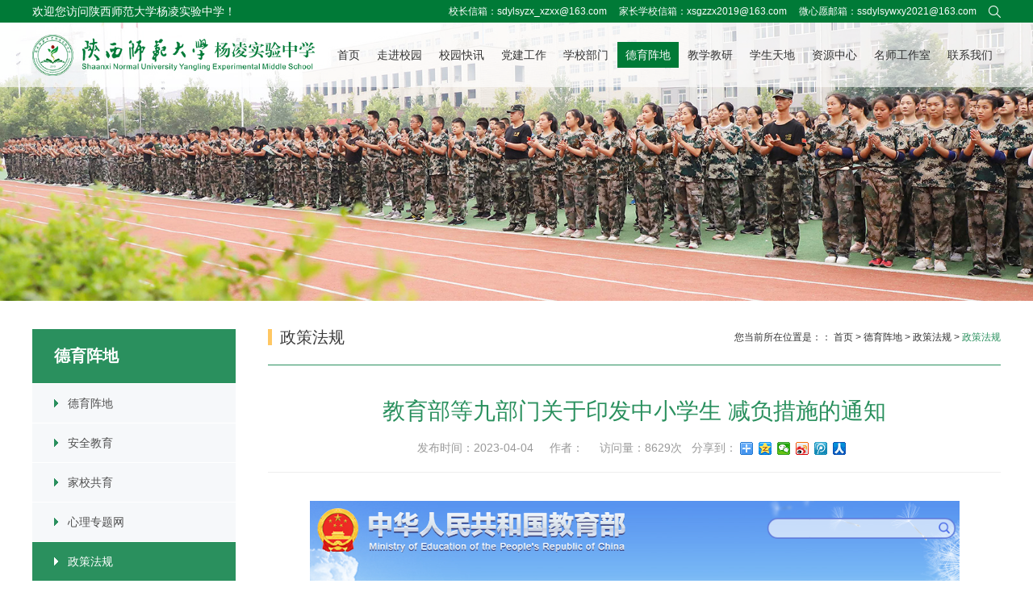

--- FILE ---
content_type: text/html; charset=UTF-8
request_url: http://sxsfdxylsyzx.com/single/1111
body_size: 5801
content:
<!DOCTYPE html>
<html lang="zh">
<head>
<meta charset="utf-8">
<meta http-equiv="X-UA-Compatible" content="IE=edge">
<!-- <meta name="viewport" content="width=device-width, initial-scale=1"> -->
<meta name="keywords" content="陕西师范大学杨凌实验中学">
<meta name="Description" content="陕西师范大学杨凌实验中学">
<meta name="viewport" content="width=device-width, initial-scale=1, maximum-scale=1, user-scalable=no">
  <title>教育部等九部门关于印发中小学生 减负措施的通知-陕西师范大学杨凌实验中学</title>
<link rel="stylesheet" href="/css/flexslider.css">
<link rel="stylesheet" href="/css/owl.carousel.min.css">
<link rel="stylesheet" href="/css/owl.theme.default.min.css">
<link rel="stylesheet" href="/css/bootstrap.css" >
<link rel="stylesheet" href="/css/liMarquee.css" >
<link rel="stylesheet" href="/css/common.css">
<link rel="stylesheet" href="/css/media-1.css">
<!-- HTML5 shim and Respond.js for IE8 support of HTML5 elements and media queries -->
<!-- WARNING: Respond.js doesn't work if you view the page via file:// -->
<!--[if lt IE 9]>	<script src="/js/html5shiv.min.js"></script>	<script src="/js/respond.min.js"></script>	<![endif]-->
  <script src="/js/jquery.min.js"></script>
  <script src="/js/owl.carousel.min.js"></script>
  <script src="/js/jquery.flexslider-min.js"></script>
  <script src="/js/bootstrap.js"></script>
  <script src="/js/jquery.liMarquee.js"></script>
  <script src="/js/lib.js"></script>
  <script src="/js/layer/layer.js"></script>
  </head>
<body class=" ">
<!-- header -->
	<div id="header">
		<div class="header-0">
			<div class="header-2-div">
				<div class="fl">欢迎您访问陕西师范大学杨凌实验中学！</div>
				<div class="daj fr">			
                  
<a data-toggle="modal" data-target="#search-form"><img src="/images/daj.png" alt=""></a>
				</div>
                <div class="xitonga fr">
                  校长信箱：sdylsyzx_xzxx@163.com&nbsp;&nbsp;&nbsp;&nbsp;
                  家长学校信箱：xsgzzx2019@163.com&nbsp;&nbsp;&nbsp;&nbsp;
                  微心愿邮箱：ssdylsywxy2021@163.com
					<!--<a href="#">学生报名系统</a>&nbsp &nbsp|&nbsp &nbsp <a href="#">教师招聘系统</a>-->
				</div>
				<div class="clear"></div>
			</div>
		</div>
		<div class="header-2">
			<div class="header-2-div">
				<div class="logo fl">
				<a href="/" target="_blank"><img src="/storage/settings/April2020/2Bl5gr13AH3veSr8rhZu.png" alt=""></a>
				</div>
				<div class="header-2-nav fr">
					<ul class="list-unstyled">
						
						
							<li  >

						


								<a  href="http://sxsfdxylsyzx.com"   target="_blank" >首页</a>

								<ul class="list-unstyled">

									


								</ul>

							</li>

							
						
							<li  >

						


								<a  href="http://sxsfdxylsyzx.com/about/9"   target="_blank" >走进校园</a>

								<ul class="list-unstyled">

									
										
											<li><a  href="http://sxsfdxylsyzx.com/about/9"   target="_blank">校园简介</a></li>

										
											<li><a  href="http://sxsfdxylsyzx.com/about/11"   target="_blank">领导班子</a></li>

										
											<li><a  href="http://sxsfdxylsyzx.com/about/12"   target="_blank">校长寄语</a></li>

										
											<li><a  href="http://sxsfdxylsyzx.com/pic/3305"   target="_blank">名师风采</a></li>

										
											<li><a  href="http://sxsfdxylsyzx.com/pic/21"   target="_blank">骄子风采</a></li>

										
											<li><a  href="http://sxsfdxylsyzx.com/about/3303"   target="_blank">办学理念</a></li>

										
									


								</ul>

							</li>

							
						
							<li  >

						


								<a  href="http://sxsfdxylsyzx.com/news/13"   target="_blank" >校园快讯</a>

								<ul class="list-unstyled">

									
										
											<li><a  href="http://sxsfdxylsyzx.com/news/13"   target="_blank">校园动态</a></li>

										
											<li><a  href="http://sxsfdxylsyzx.com/news/15"   target="_blank">校园公告</a></li>

										
									


								</ul>

							</li>

							
						
							<li  >

						


								<a  href="http://sxsfdxylsyzx.com/news/22"   target="_blank" >党建工作</a>

								<ul class="list-unstyled">

									
										
											<li><a  href="http://sxsfdxylsyzx.com/news/22"   target="_blank">党群动态</a></li>

										
											<li><a  href="http://sxsfdxylsyzx.com/news/23"   target="_blank">学习园地</a></li>

										
											<li><a  href="http://sxsfdxylsyzx.com/about/46"   target="_blank">组织机构</a></li>

										
											<li><a  href="http://sxsfdxylsyzx.com/news/47"   target="_blank">通知公告</a></li>

										
									


								</ul>

							</li>

							
						
							<li  >

						


								<a  href="http://sxsfdxylsyzx.com/about/18"   target="_blank" >学校部门</a>

								<ul class="list-unstyled">

									
										
											<li><a  href="http://sxsfdxylsyzx.com/about/18"   target="_blank">行政事务中心</a></li>

										
											<li><a  href="http://sxsfdxylsyzx.com/about/19"   target="_blank">教学教研中心</a></li>

										
											<li><a  href="http://sxsfdxylsyzx.com/about/27"   target="_blank">学生工作中心</a></li>

										
											<li><a  href="http://sxsfdxylsyzx.com/about/3375"   target="_blank">信息技术中心</a></li>

										
											<li><a  href="http://sxsfdxylsyzx.com/about/30"   target="_blank">后勤保障中心</a></li>

										
											<li><a  href="http://sxsfdxylsyzx.com/about/28"   target="_blank">招生办公室</a></li>

										
									


								</ul>

							</li>

							
						
							<li   class="active" >

						


								<a  href="http://sxsfdxylsyzx.com/news/31"   target="_blank" >德育阵地</a>

								<ul class="list-unstyled">

									
										
											<li><a  href="http://sxsfdxylsyzx.com/news/31"   target="_blank">德育阵地</a></li>

										
											<li><a  href="http://sxsfdxylsyzx.com/news/3376"   target="_blank">安全教育</a></li>

										
											<li><a  href="http://sxsfdxylsyzx.com/news/33"   target="_blank">家校共育</a></li>

										
											<li><a  href="http://sxsfdxylsyzx.com/news/26"   target="_blank">心理专题网</a></li>

										
											<li><a  href="http://sxsfdxylsyzx.com/news/3382"   target="_blank">政策法规</a></li>

										
									


								</ul>

							</li>

							
						
							<li  >

						


								<a  href="http://sxsfdxylsyzx.com/news/3301"   target="_blank" >教学教研</a>

								<ul class="list-unstyled">

									
										
											<li><a  href="http://sxsfdxylsyzx.com/news/3301"   target="_blank">教研动态</a></li>

										
											<li><a  href="http://sxsfdxylsyzx.com/news/3309"   target="_blank">教师天地</a></li>

										
											<li><a  href="http://sxsfdxylsyzx.com/news/3310"   target="_blank">校历查询</a></li>

										
											<li><a  href="http://sxsfdxylsyzx.com/news/3311"   target="_blank">人力资源</a></li>

										
											<li><a  href="http://sxsfdxylsyzx.com/news/3312"   target="_blank">招聘信息</a></li>

										
									


								</ul>

							</li>

							
						
							<li  >

						


								<a  href="http://sxsfdxylsyzx.com/news/3370"   target="_blank" >学生天地</a>

								<ul class="list-unstyled">

									
										
											<li><a  href="http://sxsfdxylsyzx.com/news/3370"   target="_blank">校园美文</a></li>

										
											<li><a  href="http://sxsfdxylsyzx.com/news/3371"   target="_blank">社团活动</a></li>

										
									


								</ul>

							</li>

							
						
							<li  >

						


								<a  href="http://sxsfdxylsyzx.com/pic/25"   target="_blank" >资源中心</a>

								<ul class="list-unstyled">

									
										
											<li><a  href="http://sxsfdxylsyzx.com/pic/25"   target="_blank">名师课堂</a></li>

										
											<li><a  href="http://sxsfdxylsyzx.com/news/3381"   target="_blank">校本资源</a></li>

										
											<li><a  href="http://zujuan.xkw.com/"   target="_blank">组卷平台</a></li>

										
											<li><a  href="http://www.zxxk.com/"   target="_blank">学科资源</a></li>

										
											<li><a  href="http://sxsfdxylsyzx.com/news/3313"   target="_blank">教学课件</a></li>

										
											<li><a  href="http://sxsfdxylsyzx.com/news/3383"   target="_blank">教学设计</a></li>

										
											<li><a  href="http://sxsfdxylsyzx.com/news/3316"   target="_blank">教学反思</a></li>

										
									


								</ul>

							</li>

							
						
							<li  >

						


								<a  href="http://sxsfdxylsyzx.com/pic/3377"   target="_blank" >名师工作室</a>

								<ul class="list-unstyled">

									
										
											<li><a  href="http://sxsfdxylsyzx.com/news/3377"   target="_blank">何景歌工作室</a></li>

										
											<li><a  href="http://sxsfdxylsyzx.com/news/3378"   target="_blank">白胜利工作室</a></li>

										
											<li><a  href="http://sxsfdxylsyzx.com/news/3379"   target="_blank">童曦工作室</a></li>

										
											<li><a  href="http://sxsfdxylsyzx.com/news/3380"   target="_blank">吴随昌工作室</a></li>

										
									


								</ul>

							</li>

							
						
							<li  >

						


								<a  href="http://sxsfdxylsyzx.com/about/3325"   target="_blank" >联系我们</a>

								<ul class="list-unstyled">

									
										
											<li><a  href="http://sxsfdxylsyzx.com/about/3325"   target="_blank">电子地图</a></li>

										
											<li><a  href="http://sxsfdxylsyzx.com/message/3326"   target="_blank">在线留言</a></li>

										
											<li><a  href="http://sxsfdxylsyzx.com/about/3327"   target="_blank">联系我们</a></li>

										
									


								</ul>

							</li>

												</ul>
					<div class="clear"></div>
				</div>
				<div class="clear"></div>
			</div>
		</div>
	</div>
<!-- header -->
<form action="http://sxsfdxylsyzx.com/search">
<!-- 搜索框 -->

	<div class="modal fade bs-example-modal-lg" id="search-form" tabindex="-1" role="dialog">
	  <div class="modal-dialog" role="document">
	    <div class="modal-content">
	      <div class="modal-header">
	        <button type="button" class="close" data-dismiss="modal" aria-label="Close"><span aria-hidden="true">&times;</span></button>
	        <h4 class="modal-title">站内搜索</h4>
	      </div>
	      <div class="modal-body">
	       
	        	<input type="text" placeholder="请输入关键字"  name="keywords" class="form-control">
	       
	      </div>
	      <div class="modal-footer">
	        <button type="submit" class="btn btn-primary" id="sub" style="background-color: #007a37;border-color:#007a37;">搜索</button>
	        <button type="button" class="btn btn-default" data-dismiss="modal">关闭</button>
	      </div>
	    </div><!-- /.modal-content -->
	  </div><!-- /.modal-dialog -->
	</div><!-- /.modal -->
<!-- 搜索框 -->

</form>

<div id="header-2">
	<div class="logo-2 fl">
		<a href="/"><img src="/images/logo.png" alt=""></a>
	</div>
	<div class="menu2 fr">
		<ul class="list-unstyled">
			<li><a id="sanlan"><img src="/images/sanlan.png" alt=""></a></li>
		</ul>
		<div class="clear"></div>
	</div>
	<div class="clear"></div>
	<div class="nav-2">
		<div class="nav-2-form">
<form action="http://sxsfdxylsyzx.com/search">
<input type="text" class="form-control"  placeholder="请输入关键字" name="keywords">
<input type="image" src="/images/wen.png" id="sub">
</form>
		</div>
		<ul class="list-unstyled">
								<li><a  href="http://sxsfdxylsyzx.com"   target="_blank" >首页</a>
				<span class="jiaspan"></span>

					<ul class="list-unstyled">

											</ul>
				</li>
							<li><a  href="http://sxsfdxylsyzx.com/about/9"   target="_blank" >走进校园</a>
				<span class="jiaspan"></span>

					<ul class="list-unstyled">

						
														<li><a  href="http://sxsfdxylsyzx.com/about/9"   target="_blank" >校园简介</a></li>
														<li><a  href="http://sxsfdxylsyzx.com/about/11"   target="_blank" >领导班子</a></li>
														<li><a  href="http://sxsfdxylsyzx.com/about/12"   target="_blank" >校长寄语</a></li>
														<li><a  href="http://sxsfdxylsyzx.com/pic/3305"   target="_blank" >名师风采</a></li>
														<li><a  href="http://sxsfdxylsyzx.com/pic/21"   target="_blank" >骄子风采</a></li>
														<li><a  href="http://sxsfdxylsyzx.com/about/3303"   target="_blank" >办学理念</a></li>
																	</ul>
				</li>
							<li><a  href="http://sxsfdxylsyzx.com/news/13"   target="_blank" >校园快讯</a>
				<span class="jiaspan"></span>

					<ul class="list-unstyled">

						
														<li><a  href="http://sxsfdxylsyzx.com/news/13"   target="_blank" >校园动态</a></li>
														<li><a  href="http://sxsfdxylsyzx.com/news/15"   target="_blank" >校园公告</a></li>
																	</ul>
				</li>
							<li><a  href="http://sxsfdxylsyzx.com/news/22"   target="_blank" >党建工作</a>
				<span class="jiaspan"></span>

					<ul class="list-unstyled">

						
														<li><a  href="http://sxsfdxylsyzx.com/news/22"   target="_blank" >党群动态</a></li>
														<li><a  href="http://sxsfdxylsyzx.com/news/23"   target="_blank" >学习园地</a></li>
														<li><a  href="http://sxsfdxylsyzx.com/about/46"   target="_blank" >组织机构</a></li>
														<li><a  href="http://sxsfdxylsyzx.com/news/47"   target="_blank" >通知公告</a></li>
																	</ul>
				</li>
							<li><a  href="http://sxsfdxylsyzx.com/about/18"   target="_blank" >学校部门</a>
				<span class="jiaspan"></span>

					<ul class="list-unstyled">

						
														<li><a  href="http://sxsfdxylsyzx.com/about/18"   target="_blank" >行政事务中心</a></li>
														<li><a  href="http://sxsfdxylsyzx.com/about/19"   target="_blank" >教学教研中心</a></li>
														<li><a  href="http://sxsfdxylsyzx.com/about/27"   target="_blank" >学生工作中心</a></li>
														<li><a  href="http://sxsfdxylsyzx.com/about/3375"   target="_blank" >信息技术中心</a></li>
														<li><a  href="http://sxsfdxylsyzx.com/about/30"   target="_blank" >后勤保障中心</a></li>
														<li><a  href="http://sxsfdxylsyzx.com/about/28"   target="_blank" >招生办公室</a></li>
																	</ul>
				</li>
							<li><a  href="http://sxsfdxylsyzx.com/news/31"   target="_blank" >德育阵地</a>
				<span class="jiaspan"></span>

					<ul class="list-unstyled">

						
														<li><a  href="http://sxsfdxylsyzx.com/news/31"   target="_blank" >德育阵地</a></li>
														<li><a  href="http://sxsfdxylsyzx.com/news/3376"   target="_blank" >安全教育</a></li>
														<li><a  href="http://sxsfdxylsyzx.com/news/33"   target="_blank" >家校共育</a></li>
														<li><a  href="http://sxsfdxylsyzx.com/news/26"   target="_blank" >心理专题网</a></li>
														<li><a  href="http://sxsfdxylsyzx.com/news/3382"   target="_blank" >政策法规</a></li>
																	</ul>
				</li>
							<li><a  href="http://sxsfdxylsyzx.com/news/3301"   target="_blank" >教学教研</a>
				<span class="jiaspan"></span>

					<ul class="list-unstyled">

						
														<li><a  href="http://sxsfdxylsyzx.com/news/3301"   target="_blank" >教研动态</a></li>
														<li><a  href="http://sxsfdxylsyzx.com/news/3309"   target="_blank" >教师天地</a></li>
														<li><a  href="http://sxsfdxylsyzx.com/news/3310"   target="_blank" >校历查询</a></li>
														<li><a  href="http://sxsfdxylsyzx.com/news/3311"   target="_blank" >人力资源</a></li>
														<li><a  href="http://sxsfdxylsyzx.com/news/3312"   target="_blank" >招聘信息</a></li>
																	</ul>
				</li>
							<li><a  href="http://sxsfdxylsyzx.com/news/3370"   target="_blank" >学生天地</a>
				<span class="jiaspan"></span>

					<ul class="list-unstyled">

						
														<li><a  href="http://sxsfdxylsyzx.com/news/3370"   target="_blank" >校园美文</a></li>
														<li><a  href="http://sxsfdxylsyzx.com/news/3371"   target="_blank" >社团活动</a></li>
																	</ul>
				</li>
							<li><a  href="http://sxsfdxylsyzx.com/pic/25"   target="_blank" >资源中心</a>
				<span class="jiaspan"></span>

					<ul class="list-unstyled">

						
														<li><a  href="http://sxsfdxylsyzx.com/pic/25"   target="_blank" >名师课堂</a></li>
														<li><a  href="http://sxsfdxylsyzx.com/news/3381"   target="_blank" >校本资源</a></li>
														<li><a  href="http://zujuan.xkw.com/"   target="_blank" >组卷平台</a></li>
														<li><a  href="http://www.zxxk.com/"   target="_blank" >学科资源</a></li>
														<li><a  href="http://sxsfdxylsyzx.com/news/3313"   target="_blank" >教学课件</a></li>
														<li><a  href="http://sxsfdxylsyzx.com/news/3383"   target="_blank" >教学设计</a></li>
														<li><a  href="http://sxsfdxylsyzx.com/news/3316"   target="_blank" >教学反思</a></li>
																	</ul>
				</li>
							<li><a  href="http://sxsfdxylsyzx.com/pic/3377"   target="_blank" >名师工作室</a>
				<span class="jiaspan"></span>

					<ul class="list-unstyled">

						
														<li><a  href="http://sxsfdxylsyzx.com/news/3377"   target="_blank" >何景歌工作室</a></li>
														<li><a  href="http://sxsfdxylsyzx.com/news/3378"   target="_blank" >白胜利工作室</a></li>
														<li><a  href="http://sxsfdxylsyzx.com/news/3379"   target="_blank" >童曦工作室</a></li>
														<li><a  href="http://sxsfdxylsyzx.com/news/3380"   target="_blank" >吴随昌工作室</a></li>
																	</ul>
				</li>
							<li><a  href="http://sxsfdxylsyzx.com/about/3325"   target="_blank" >联系我们</a>
				<span class="jiaspan"></span>

					<ul class="list-unstyled">

						
														<li><a  href="http://sxsfdxylsyzx.com/about/3325"   target="_blank" >电子地图</a></li>
														<li><a  href="http://sxsfdxylsyzx.com/message/3326"   target="_blank" >在线留言</a></li>
														<li><a  href="http://sxsfdxylsyzx.com/about/3327"   target="_blank" >联系我们</a></li>
																	</ul>
				</li>
					</ul>
	</div>
</div>
<!-- header -->
<div class="chenggao"></div>
<div id="nav-2-heidi"></div>




    <!-- main -->

    <div id="main">
        <div class="banner-2" style="background-image: url(/images/banner-2.jpg)">
            <img src="/images/banner-2x.jpg" alt="">
        </div>
        <div class="erji">
            <div class="container">
                <div class="menu fl">
                    <h1>德育阵地</h1>
                    <ul class="list-unstyled">
                       								<li       ><a   href="http://sxsfdxylsyzx.com/news/31" 							 >德育阵地</a>
															</li>
													<li       ><a   href="http://sxsfdxylsyzx.com/news/3376" 							 >安全教育</a>
															</li>
													<li       ><a   href="http://sxsfdxylsyzx.com/news/33" 							 >家校共育</a>
									                   <dl>
										
											<dd  ><a  href="http://sxsfdxylsyzx.com/news/3392" >政策法规</a></dd>

										
											<dd  ><a  href="http://sxsfdxylsyzx.com/news/3393" >教育分享</a></dd>

										
											<dd  ><a  href="http://sxsfdxylsyzx.com/pic/3394" >教育微视频</a></dd>

																
							
							</dl>
														</li>
													<li       ><a   href="http://sxsfdxylsyzx.com/news/26" 							 >心理专题网</a>
															</li>
													<li  class="active"      class="active"    ><a   href="http://sxsfdxylsyzx.com/news/3382" 							 >政策法规</a>
															</li>
						                    </ul>
                </div>
                <div class="erji-content">
                    <div class="erji-title">
                        <div class="fl">政策法规</div>
                        <div class="mianbaoxie fr">您当前所在位置是：：	<a href="http://sxsfdxylsyzx.com">首页</a>  >  <a href="http://sxsfdxylsyzx.com/news/31"  >德育阵地</a> >   <a href="http://sxsfdxylsyzx.com/news/3382"  >政策法规</a> >   <span>政策法规</span></div>
                        <div class="clear"></div>
                    </div>
                    
                    <div class="sanji-dl hidden-lg">
						<dl>
						    								<dd  ><a href="http://sxsfdxylsyzx.com/news/31">德育阵地</a></dd>
															<dd  ><a href="http://sxsfdxylsyzx.com/news/3376">安全教育</a></dd>
															<dd  ><a href="http://sxsfdxylsyzx.com/news/33">家校共育</a></dd>
															<dd  ><a href="http://sxsfdxylsyzx.com/news/26">心理专题网</a></dd>
															<dd   class="cur" ><a href="http://sxsfdxylsyzx.com/news/3382">政策法规</a></dd>
														
						</dl>
						<div class="clear"></div>
					</div>
					
                    
                    
                    <div class="erji-content-div">
                        <div class="danpian">





                            <div class="danpian-h1">教育部等九部门关于印发中小学生 减负措施的通知</div>

                            <div class="danpian-h2">

                                发布时间：2023-04-04&nbsp &nbsp &nbsp作者：&nbsp &nbsp &nbsp访问量：8629次&nbsp &nbsp分享到：

                                <div class="ffxx" style="display: inline-block;vertical-align: middle;">

                                    <div class="bdsharebuttonbox"><a href="#" class="bds_more" data-cmd="more"></a><a href="#" class="bds_qzone" data-cmd="qzone" title="分享到QQ空间"></a><a href="#" class="bds_weixin" data-cmd="weixin" title="分享到微信"></a><a href="#" class="bds_tsina" data-cmd="tsina" title="分享到新浪微博"></a><a href="#" class="bds_tqq" data-cmd="tqq" title="分享到腾讯微博"></a><a href="#" class="bds_renren" data-cmd="renren" title="分享到人人网"></a></div>

                                    <script>window._bd_share_config={"common":{"bdSnsKey":{},"bdText":"","bdMini":"2","bdMiniList":false,"bdPic":"","bdStyle":"0","bdSize":"16"},"share":{}};with(document)0[(getElementsByTagName('head')[0]||body).appendChild(createElement('script')).src='http://bdimg.share.baidu.com/static/api/js/share.js?v=89860593.js?cdnversion='+~(-new Date()/36e5)];</script>

                                </div>

                            </div>
                            <div class="danpian-con">
                                                                <p><img src="/storage/posts/20230404/1680599670312291.png" title="1680599670312291.png" alt="image.png"/></p>
                            </div>
                            <div class="dan-page">
                                                                    <div class="dan-a"><a href="http://sxsfdxylsyzx.com/single/1110">上一篇：家庭教育促进法十问十答</a></div>
                                                                                                    <div class="dan-a"><a href="http://sxsfdxylsyzx.com/single/1112">下一篇：教育部关于印发《新时代高校教师职业行为 十项准则》《新时代中小学教师职业行为 十项准则》《新时代幼儿园教师职业 行为十项准则》的通知</a></div>
                                
                            </div>

                        </div>
                    </div>

                </div>
                <div class="clear"></div>
            </div>
        </div>
    </div>
    <!-- main -->
<!-- footer -->
<div id="footer">
	<div class="container">
		<div class="er fr">
			<img src="/storage/settings/March2024/DNF4S0v8QIkN4aQswpJJ.jpg" alt="">
			微信公众号
		</div>
		<div class="foo-left fl">
			<div class="foo1">
				<span class="fl">友情链接：</span>
				<div class="foo1-sel fl">
					<select class="form-control" name="select1"  onchange=" window.open(this.options[this.selectedIndex].value);">
						<option value="">教育网站</option>
																					<option value="http://jyt.shaanxi.gov.cn">陕西省教育厅</option>

															<option value="http://jyj.yangling.gov.cn">杨凌示范区（杨凌区）教育局</option>

															<option value="http://www.snedu.com/">陕西教育网</option>

															<option value="https://www.zxx.edu.cn/">国家中小学智慧教育平台</option>

													

					</select>
				</div>
				<div class="foo1-sel fl">
					<select class="form-control" name="select2"   onchange=" window.open(this.options[this.selectedIndex].value);">
						<option value="">名校互动</option>
																					<option value="https://www.snnu.edu.cn">陕西师范大学</option>

															<option value="http://www.sdfz.com.cn">陕西师范大学附属中学</option>

															<option value="http://www.pkuschool.edu.cn/">北大附中</option>

															<option value="http://www.qhfz.edu.cn/">清华附中</option>

															<option value="http://www.sdfz.com.cn/">陕师大附中</option>

															<option value="http://www.xatyz.com/">西安铁一中</option>

															<option value="http://www.qujiangyizhong.com/">曲江一中</option>

																		</select>
				</div>
              
              <div class="foo1-sel fl">
					<select class="form-control" name="select2"   onchange=" window.open(this.options[this.selectedIndex].value);">
						<option value="">著名大学</option>
																					<option value="http://www.nlc.cn/">北京大学</option>

															<option value="https://www.tsinghua.edu.cn/">清华大学</option>

															<option value="http://www.zju.edu.cn/">浙江大学</option>

															<option value="https://www.sjtu.edu.cn/">上海交通大学</option>

															<option value="https://www.fudan.edu.cn/">复旦大学</option>

																		</select>
				</div>
              
              <div class="foo1-sel fl">
					<select class="form-control" name="select2"   onchange=" window.open(this.options[this.selectedIndex].value);">
						<option value="">中国国家数字图书馆</option>
																					<option value="http://www.nlc.cn/">中国国家数字图书馆</option>

																		</select>
				</div>
              
				<div class="clear"></div>
			</div>
			<div class="foo2">
				<span>版权信息归  陕西师范大学杨凌实验中学</span>
				<span><a href="http://beian.miit.gov.cn/" target="_blank"> 陕ICP备19019759号-1 </a>所有</span>
				<span>地址：杨凌示范区滨河西路陕西师范大学杨凌实验中学</span>
				<span>电话：029-87019921</span>
				<br>
				<span>邮编：712100</span>
				<span>邮箱: sdylsyzx_xb@163.com</span>
				<span>技术支持：<a href="http://www.guifeng.net" target="_blank">硅峰网络</a></span>
			</div>
		</div>

		<div class="clear"></div>
	</div>
</div>
<!-- footer -->  </body>


    <script>

    </script>



</html>


--- FILE ---
content_type: text/css
request_url: http://sxsfdxylsyzx.com/css/flexslider.css
body_size: 1506
content:
/*
 * jQuery FlexSlider v2.2.0
 * http://www.woothemes.com/flexslider/
 *
 * Copyright 2012 WooThemes
 * Free to use under the GPLv2 license.
 * http://www.gnu.org/licenses/gpl-2.0.html
 *
 * Contributing author: Tyler Smith (@mbmufffin)
 */


/* Browser Resets
*********************************/
.flex-container a:active,
.flexslider a:active,
.flex-container a:focus,
.flexslider a:focus  {outline: none;}
.slides,
.flex-control-nav,
.flex-direction-nav {margin: 0 auto; padding: 0; list-style: none;}


/* FlexSlider Necessary Styles
*********************************/
.flexslider {margin: 0; padding: 0;}
.flexslider .slides > li {display: none; -webkit-backface-visibility: hidden;} /* Hide the slides before the JS is loaded. Avoids image jumping */



.flexslider .slides img {width: 100%; display: block;margin:0 auto;}
.flex-pauseplay span {text-transform: capitalize;}

/* Clearfix for the .slides element */
.slides:after {content: "\0020"; display: block; clear: both; visibility: hidden; line-height: 0; height: 0;}
html[xmlns] .slides {display: block;}
* html .slides {height: 1%;}

/* No JavaScript Fallback */
/* If you are not using another script, such as Modernizr, make sure you
 * include js that eliminates this class on page load */
.no-js .slides > li:first-child {display: block;}

/* FlexSlider Default Theme
*********************************/
.flexslider {  position: relative;  zoom: 1; }
.flex-viewport {z-index:200;max-height: 2000px; -webkit-transition: all 1s ease; -moz-transition: all 1s ease; -o-transition: all 1s ease; transition: all 1s ease; }
.loading .flex-viewport { max-height: 300px; }
.flexslider .slides { zoom: 1; }
.carousel li { margin-right: 5px; }

/* Direction Nav */
.flex-direction-nav {*height: 0; /*display: none;*//*position: absolute;top:50%;left:50%;*/}

.flex-direction-nav a  {
	text-decoration:none;
	display: block;
	width: 40px;
	height: 70px;
	margin: -35px 0 0;
	position: absolute;
	top: 50%;
	z-index: 10;
	overflow: hidden;
	opacity: 1;
	cursor: pointer;
	color: rgba(0,0,0,0.8);
	background:url(../images/b-left.png) no-repeat center;
	text-indent:-999em ;
	z-index: 600;
}
.flex-direction-nav{
	display: none;
}




/*.zhanhui-2 .flex-direction-nav a {
	lef
}*/
.flex-direction-nav .flex-prev { left: -40px;  }
.flex-direction-nav .flex-next { right: -40px; background-image:url(../images/b-right.png)}




/* Pause/Play */
.flex-pauseplay a { display: block; width: 20px; height: 20px; position: absolute; bottom: 5px; left: 10px; opacity: 0.8; z-index: 10; overflow: hidden; cursor: pointer; color: #000; background:#ddd}
.flex-pauseplay a:before  { font-family: "flexslider-icon"; font-size: 20px; display: inline-block; content: '\f004'; }
.flex-pauseplay a:hover  { opacity: 1; }
.flex-pauseplay a.flex-play:before { content: '\f003'; }

/* Control Nav */



.flex-control-nav {width: 100%; position: absolute;bottom:10px; text-align: center;z-index: 200;display: none;}
.flex-control-nav li {margin: 0 2px; display: inline-block; zoom: 1; *display: inline;}
.flex-control-paging li a {width: 12px; height: 12px; display: block;  background-image: url(../images/arrow-b.png); cursor: pointer; text-indent: -9999px; transition: .3s;}
.flex-control-paging li a.flex-active {background-image: url(../images/arrow-b-h.png);}

.flex-control-thumbs {margin: 5px 0 0; position: static; overflow: hidden;}
.flex-control-thumbs li {width: 25%; float: left; margin: 0;}
.flex-control-thumbs img {width: 100%; display: block; opacity: .7; cursor: pointer;}
.flex-control-thumbs img:hover {opacity: 1;}
.flex-control-thumbs .flex-active {opacity: 1; cursor: default;}


--- FILE ---
content_type: text/css
request_url: http://sxsfdxylsyzx.com/css/common.css
body_size: 5467
content:
/**************************************/

/*************[公用start]**************/

/**************************************/







div.clear{

	clear: both;

	height: 0;

	width: 0;

}







a{

	text-decoration: none;

	color:inherit;

	cursor: pointer;

}



img{

	border:0;

/*	width: 100%;*/

	max-width: 100%;

}





div.wp{

	width: 1200px; /*主要内容区尺寸大小，每次制作前更新！！！ */

	margin:0 auto;

}



.fl{

	float: left;

}



.fr{

	float: right;

}



.tran{

	transition: all .3s ease-out 0s;

}









/*图片中心放大代码区域*/



.img-box{/*图片盒子类名*/



	overflow: hidden;

}



.img-box img{

	transition: .3s;

	transition: all 0.6s cubic-bezier(0.215, 0.61, 0.355, 1) 0s; /* ueco 时间曲线*/

	width: 100%;

	max-width: 100%;

}



.img-box:hover img{

	/*图片中心放大代码*/

	  -webkit-transform: scale(1.1);

    -ms-transform: scale(1.1);

    -o-transform: scale(1.1);

    transform: scale(1.1);

}





/*图片中心放大代码区域*/











/**************************************/

/************[公用over]****************/

/**************************************/









/*header-start*/

/**************************************************************/



#header{
	position: fixed;
	left: 0;
	top: 0;
	width: 100%;
	z-index: 999;


}



.header-1{

	height: 110px;

	background-repeat: no-repeat;

	background-position: center;

	-webkit-background-size: cover;

	background-size: cover;

	background-image: url(../images/header-1.jpg);

}



.logo{

	width: 504px;

	margin-top: 13px;

}



.logo a,.logo img{

	display: block;

	width: 100%;

}



.header-right{

	margin-top: 37px;

	width: 278px;

}







.search{

	margin-top: 10px;

	padding:0 15px;

	position: relative;

	overflow: hidden;

}



.search input:focus{

	outline: none;

}

.search input[type=text]{

	width: 100%;





	padding: 5px 10px;

	color:#fff;

	height: 36px;

	padding-right: 46px;

	font-size: 14px;

	border:1px solid #fff;

	background-color: transparent;

}

.search input[type="image"]{

	position: absolute;

	right: 0px;

	top: 0px;

}





.nav-wp{

	position: relative;

	background-color:#2a905e;

	z-index: 500;

}



.nav ul{

	margin:0;

}



.nav>ul>li{

	float: left;

	width: 8.3333333333%;

	text-align: center;

	position: relative;

	background-repeat: no-repeat;

	background-position: left center;

	background-image: url(../images/li.png);





}

.nav>ul>li:first-child{

	padding-left: 0;

	background-image: none;

}

.nav>ul>li>a{

	display: block;

	height: 45px;

	line-height: 45px;

	font-size: 16px;

	color:#fff;

	/*transition: .3s;*/



}

.nav>ul>li:hover,.nav>ul>li:hover+li, .nav>ul>li.active,.nav>ul>li.active+li{

	background-image: none;



}

.nav>ul>li:hover>a, .nav>ul>li.active>a {

	background-color:#227d50;



}

.nav>ul>li>ul{

	position: absolute;

	left: 1px;

	right: 0;

	top: 45px;

	z-index: 600;

	background-color: #2a905e;

	border-top: 1px solid #2a905e;

	display: none;

}



.nav>ul>li>ul>li>a{

	display: block;

	padding: 8px 3px;

	text-align: center;

	line-height: 1.6;

	font-size: 14px;

	color:#fff;

	/*transition: .3s;*/

	text-align: center;



}

.nav>ul>li>ul>li>a:hover{

	background-color: #227d50;

}






/*9.19*/


.header-0{
	height: ;
	background-color: #007a37;
}

.header-0 .fl{
	height: 28px;line-height: 28px;
	font-size: 14px;
	color: #fff;
}

.daj{
	width: 15px;
	margin-top: 7px;
}

.daj a,.daj img{
	display: block;
	width: 100%;
}



.header-2{
	height: 100px;
	background-image: url(../images/baidi.png);

}

.header-2-div{
	width: 1580px;
	margin:0 auto;
}
.header-2-nav{
	margin-top: 35px;
}
.header-2-nav ul{
	margin:0;
}

.header-2-nav>ul>li{
	float: left;
	margin-left: 15px;
	position: relative;

}
.header-2-nav>ul>li:first-child{
	margin-left: 0;
}

.header-2-nav>ul>li>a{
	display: block;
	height:32px;
	line-height: 32px;
	padding: 0	7px;
	font-size: 16px;
	color: #333;
}

.header-2-nav>ul>li.active>a,
.header-2-nav>ul>li:hover>a{
	background-color:#007a37;
	color: #fff;
}

.header-2-nav>ul>li>ul{
	position: absolute;
	left: 0px;
	right: 0;
	top: 32px;
	z-index: 600;
	background-color: #007a37;
	display: none;
}



.header-2-nav>ul>li>ul>li>a{
	display: block;
	padding: 8px 2px;
	text-align: center;
	line-height: 1.6;
	font-size: 12px;
	color:#fff;
	/*transition: .3s;*/
	text-align: center;
}
.header-2-nav>ul>li>ul>li>a:hover{
	background-color: #02652e;
}


.xitonga{
	height: 28px;
	line-height: 28px;
	color: #fff;
	font-size: 12px;
	margin-right: 15px;
}


/**************************************************************/

/*header-over*/











/*main-start*/

/**************************************************************/



#main{
	margin-top: 28px;
}



.fafa .slides>li{

	height: 583px;

	background-repeat: no-repeat;

	background-position: center ;

	-webkit-background-size: cover;

	background-size: cover;

}
.fafa .slides>li>a{
	display: block;
	height: 100%;
}
.fafa .slides>li img{

	display: none;

	width: 100%;

}

.fafa .flex-control-nav{

	display: block;

	bottom: 30px;

	font-size: 0;

}



.fafa .flex-control-nav li{

	margin:0 11px;

}



.fafa .flex-direction-nav{

	display: block;

	position: absolute;

	left: 50%;

	width: 1200px;

	margin-left: -600px;

	top: 50%;

	height: 0;

}





.main{



	background-repeat: no-repeat;

	background-position: center bottom;

	background-image: url(../images/main-bg.jpg);

	background-color: #fcfcfc;

	padding: 40px 0;



}





.main1-1{

	width: 426px;

}



.main1-2{

	width: 426px;

	margin-left: 18px;

	margin-right: 18px;

}



.main1-3{

	overflow: hidden;

}





.main-bor{

	border:1px solid #eaeaea;

	padding:18px 15px;

}

.title-11{

	background-repeat: repeat-x;

	background-position: left bottom;

	background-image: url(../images/title-11.jpg);



}

.title-11 h1{

	font-size: 18px;

	color: #007a37;

	margin:0;

	padding-bottom: 11px;

	border-bottom: 2px solid #007a37;

}

.title-11 h1 img{

	margin-top: -3px;

	margin-right: 7px;

	width: 22px;

}

.title-11 a.fr{

	font-size: 12px;

	color: #999;

	padding-right: 16px;

	background-repeat: no-repeat;

	background-position: right center;

	background-image: url(../images/more1.jpg);

	margin-top: 3px;



}

.title-11 a.fr:hover{

	color: #007a37;

	background-image: url(../images/more1h.jpg);

}











.list1{

	padding-top:20px;

}

.list1 ul{

	margin:0;

}



.list1 li{

	margin-top: 15px;

	background-repeat: no-repeat;

	background-position:2px center;

  background-image: url(../images/dian1.png);

  text-overflow: ellipsis;

  white-space: nowrap;

  padding-left:15px;

  overflow: hidden;

	position: relative;

	margin-top: 13px;

}



.list1 li:first-child{

	margin-top: 0

}





.list1 li a{

	font-size: 16px;

	color:#333;

}



.list1 li a:hover{

	color:#007a37;

}





.dongtai{

	margin-top: 20px;

}



.fdongtai .slides>li>a{

	position: relative;

	padding-bottom: 48.47%;

	overflow: hidden;

	display: block;

}

.fdongtai .slides>li>a>img{

	position: absolute;

	left: 0;

	top: 0;

	width: 100%;

	height: 100%;

	z-index: 15;

}
.fdong .slides>li>a{
	padding-bottom: 48.47%;
	position: relative;
	overflow: hidden;
	display: block;
}
.fdong .slides>li>a>img{
	position: absolute;
	left: 0;
	top: 0;
	width: 100%;
	height: 100%;
	z-index: 15;
}
.fdong .slides>li>a h1 {

    margin: 0;

    position: absolute;

    left: 0;

    right: 0;

    bottom: 0;

    height: 36px;

    line-height: 36px;

    color: #fff;

    background-image: url(../images/heidi3.png);

    padding-left: 15px;

    font-size: 16px;

    padding-right: 90px;

    text-overflow: ellipsis;

    white-space: nowrap;

    overflow: hidden;

    z-index: 25;

}





.fdong .flex-control-nav{

	display: block;

	font-size: 0;

	text-align: right;

	bottom: 21px;

	padding-right: 10px;

	height: 0;

}



.fdong .flex-control-nav li{

		margin:0 5px;

}



.fdong .flex-control-paging li a{

	width: 8px;

	height: 8px;

	background-image: url(../images/arrow-b22.png);

}



.fdong .flex-control-paging li a.flex-active{

	background-image: url(../images/arrow-b22-h.png);



}











.indexlist1{

	padding-top: 8px;

}

.indexlist1 ul{

	margin:0;

}

.indexlist1 li{

	margin-top: 10px;

}

.indexdate{

	width: 58px;

	height: 60px;

	margin-right: 15px;

	text-align: center;

	background-color: #eaeaea;

	padding: 4px 5px;

}



.indexdate h1{

	margin:0;

	height: 30px;

	line-height: 30px;

	color:#666;

	font-weight: bold;

	font-size: 14px;

	height: 25px;

	line-height: 25px;

}



.indexdate h2{

	margin:0;

	height: 25px;

	font-weight: bold;

	line-height: 25px;

	color:#007a37;

	font-size: 13px;

	background-color: #fff;

	border-radius: 3px;

}





.indexlist1-gai-con{

	overflow: hidden;

	padding-top: 6px;

}



.indexlist1-gai-con h1{

	margin: 0;

    font-size: 16px;

    color:#333;

    text-overflow: ellipsis;

    white-space: nowrap;

    overflow: hidden;

}

.indexlist1-gai-con h1 a:hover{

    color: #007a37;



}

.indexlist1-gai-con p{

	margin: 0;

  font-size: 14px;

  color:#666;

  text-overflow: ellipsis;

  white-space: nowrap;

  overflow: hidden;

  margin-top: 10px;

}





































.shipin>a{

	display: block;

	padding-bottom: 66.45%;

	position: relative;

	overflow: hidden;

}



.shipin>a>img{

	position: absolute;

	left: 0;

	top: 0;

	width: 100%;

	height: 100%;

	z-index: 15;

	-webkit-transition: .3s;

	-moz-transition: .3s;

	-ms-transition: .3s;

	-o-transition: .3s;

	transition: .3s;



}

.shipin>a:hover>img{

	/*图片中心放大代码*/

	  -webkit-transform: scale(1.1);

    -ms-transform: scale(1.1);

    -o-transform: scale(1.1);

    transform: scale(1.1);

}

.shipin-hei{

	position: absolute;

	z-index: 25;

	left: 0;

	top: 0;

	right: 0;

	bottom: 0;

	background-image: url(../images/heidi2.png);



}



.bo{

	width: 48px;

	position: absolute;

	left: 50%;

	margin-left: -24px;

	top: 50%;

	margin-top: -24px;

}

.bo img{

	display: block;

	width: 100%;

}



.main1-3-dl dl{

	margin:0;

}



.main1-3-dl dd{

	float: left;

	width: 33.3333333%;

	margin-top: 18px;

}



.main1-3-dl dd a{

	display: block;

	font-size: 16px;

	color: #333;

	text-align: center;

}

.main1-3-dl dd a:hover{

	color: #007a37;

}

.main1-3-dl dd a img{

	display: block;

	width: 60px;

	margin:0 auto 11px;

}



.main2{

	margin-top: 40px;

}

.main2-list{

	margin-top: 20px;
	font-size: 0;
	line-height: normal;

}
.main2-list .item{
	display: inline-block;
	width: 283px;
	margin:0 10px;
}
.main2-list .item h1{

	margin:0;

	font-size: 16px;

	color: #333;

	text-align: center;

	margin-top: 15px;

	text-overflow: ellipsis;

  white-space: nowrap;

  overflow: hidden;
  height: 22px;
  line-height: 22px;

}

.main2-pic:hover+h1 a{

	color: #007a37;

}

.main2-pic>a{

	display: block;

	padding-bottom: 66.82%;

	position: relative;

	overflow: hidden;

}



.main2-pic>a>img{

	position: absolute;

	left: 0;

	top: 0;

	width: 100%;

	height: 100%;

	z-index: 15;

	-webkit-transition: .3s;

	-moz-transition: .3s;

	-ms-transition: .3s;

	-o-transition: .3s;

	transition: .3s;



}

.main2-pic:hover>a>img{

	/*图片中心放大代码*/

	  -webkit-transform: scale(1.1);

    -ms-transform: scale(1.1);

    -o-transform: scale(1.1);

    transform: scale(1.1);

}





/**************************************************************/

/*main-over*/











/*footer-start*/

/**************************************************************/

#footer{

	/*background-color: #2a905e;*/

	background-image: url(../images/footer.jpg);



	background-repeat: no-repeat;

	background-position: center;

	-webkit-background-size: cover;

	background-size: cover;

	padding: 31px 0 24px;

}



.foo-left{



	margin-top: 21px;

}



.foo1 span.fl{

	width: 100px;

	height: 34px;

	line-height: 34px;

	color:#fff;

	font-size: 16px;

}



.foo1-sel {

	width: 192px;

	margin-right: 40px;

}



.foo1-sel .form-control{

	border-radius: 0;

}





.foo2{

	font-size: 14px;

	color:#fff;

	line-height: 2;

	margin-top: 20px;

}

.foo2 span{
	padding-right: 15px;
}



.er {

	text-align: center;

	font-size: 14px;

	color:#fff;

	margin-left:50px;

	width: 113px;

}

.er img{

	display: block;

	width: 100%;

	margin-bottom: 12px;

}













/**************************************************************/

/*footer-over*/











/**************************************/

/********[特殊css样式要求区域]**********/

/**************************************/





#header-2{

	display: none;

	height: 75px;

	/*border-bottom:0px solid #035cac;*/

	box-shadow: 0 4px 8px -3px #000;

	position: fixed;

	top: 0px;

	left: 0;

	width: 100%;

	z-index: 1001;

	/*background-color: #fff;*/

	background-color: #2a905e;

	/*background-image: url(../images/header-1.jpg);

	background-repeat: no-repeat;

	background-position: center;

	-webkit-background-size: cover;

	background-size: cover;*/





}

.nav-2{

	display: none;

	background-color: #fff;

	position: relative;

	z-index:900;



}



.nav-2>ul>li{



	border-top: 1px dotted #ccc;

	position: relative;

}



.jiaspan{

	position: absolute;

	width: 30px;

	height: 30px;

	background-image: url(../images/jia2.png);

	background-repeat: no-repeat;

	background-position: center ;

	top: 5px;



	right: 14px;

}

.jiaspan.cur{

	background-image: url(../images/jia2h.png);



}

.nav-2>ul>li:first-child{

	/*border-top: 0;*/

}

.nav-2>ul>li>a{



	padding:8px 10px;

	display: block;

	font-size: 16px;

	width: 100%;

	color:#333;

	font-family: "anb";

	text-transform: uppercase;



}

.nav-2>ul>li>ul{

	padding-bottom: 10px;

	display: none;

}

.nav-2>ul>li>ul>li>a{

	padding: 6px 10px;

	display: block;

	font-size: 14px;

	padding-left: 25px;

	width: 100%;

	color:#666;

}

/*.downla-2 {

	padding: 5px 0 10px;

	display: none;

}

.downla-2 dd{

	padding-left: 30px;

}

.downla-2 dd a{

	font-size: 14px;

	display: inline-block;

	padding: 3px 0;

	width: auto;

}*/

/*.nav-2 li a:hover{

	color:#1a0d07;

}*/



.nav-2-form{

	padding: 10px;

	position: relative;

}

.nav-2-form input[type="image"]{

	position: absolute;

	right: 19px;

    top: 17px;

    width: 18px;



}



.nav-2-form .form-control{padding-right: 50px;}

.logo-2 {

   font-size: 0;

   width: 340px;

   margin-left: 15px;

   margin-top: 13px;

}



.logo-2 img{

	display: block;

	width: 100%;

}





.menu2{



	margin-right: 15px;

	height: 75px;

	font-size: 0;



}

.menu2 li{

	cursor:pointer ;

	margin-left: 15px;

	float: right;

	margin-top: 29px;

}

.menu2 li+li{

	margin-top: 21px;

}

.menu2 li img{

	/*vertical-align: middle;*/





}



.chenggao{

		display: none;

		height: 75px;

	}





#nav-2-heidi{

	position: fixed;

	left: 0;

	top: 0;

	width: 100%;

	height: 100%;

	z-index: 800;

	background-image: url(../images/heidi.png);

	display: none;



}













/**************************************/

/********[特殊css样式要求区域]**********/

/**************************************/





.banner-2{

    height: 345px;

    background-repeat: no-repeat;

    background-position: center ;

    background-size: cover;

}

.banner-2 img{

		display: none;

		width: 100%;

	}

.erji{

    padding: 35px 0 50px;

}



.menu{

	width: 252px;

	margin-right: 40px;

}

.menu h1{

	margin:0;

	font-size: 20px;

	font-weight: bold;

	color:#fff;

	height: 67px;

	line-height: 67px;

	background-color: #2a905e;

	padding-left: 27px;

}

.menu ul{

	margin:0;

}

.menu li{

	border-top: 1px solid #fff

}

.menu li>a{

	display: block;

	height: 48px;

	line-height: 48px;



	padding-left: 44px;

	color:#4f4f4f;

	font-size: 14px;

	transition: .3s;

	background-color: #f6f8fa;

	background-image: url(../images/menu.png);

	background-repeat: no-repeat;

	background-position: 27px center;

}

.menu li>a:hover,.menu li.active>a{

	background-color: #2a905e;

	background-image: url(../images/menuh.png);

	color:#fff;

}
.menu li.active dl{
    display: block;
}
.menu dl{
	margin:0;
	padding: 15px 15px 15px 72px;
	background-color: #f6f8fa;display: none;
}
.menu dd+dd{
	margin-top: 12px;
}
.menu dd{

}
.menu dd>a{
	font-size: 13px;
	color: #333;


}

.menu dd>a:hover,.menu dd.cur>a{
	color: #2a905e;
}

.sanji-dl{
	padding-top: 5px;
}
.sanji-dl dl{
	margin:0;
}

.sanji-dl dd{
	float: left;
	margin-right: 15px;
	margin-top: 15px;
}

.sanji-dl dd>a{
	display: block;
	padding: 8px 15px;
	font-size: 14px;
	color: #333;
	border:1px solid #e7e7e7;
}

.sanji-dl dd.cur>a{
	background-color: #2a905e;
	border-color: #2a905e;
	color:#fff;
}





.erji-title {

    padding-bottom: 24px;

    border-bottom: 1px solid #2a905e;

}

.erji-title .fl{

    font-size: 20px;

    color:#3c3c3c;

    height: 20px;

    line-height: 20px;

    border-left: 5px solid #ffc763;

    padding-left: 10px;

}



.mianbaoxie{

      font-size: 12px;

    color:#333;

    height: 20px;

    line-height: 20px;

}

.mianbaoxie a:hover{

    color:#2a905e;

}

.mianbaoxie span{

    color:#2a905e;

}



.erji-content{

    overflow: hidden;

}



.erji-content-div{

    padding-top:10px;

    min-height: 520px;

}



.fenye{

    text-align: center;

    margin-top: 40px;

    padding-top: 35px;

    border-top: 1px solid #e7e7e7;

}

.fenye ul{

    margin:0;

}

.list{

	padding-top: 15px;

}

.list ul{

	margin:0;

}



.list li{

	margin-top: 15px;

	background-repeat: no-repeat;

	background-position:0px center;

  background-image: url(../images/dian.png);

  text-overflow: ellipsis;

  white-space: nowrap;

  padding-left:15px;

  overflow: hidden;

	position: relative;

	padding-right:85px;

}



.list li:first-child{

	margin-top: 0

}





.list li a{

	font-size: 16px;

	color:#333;

}

.list li span{

	font-size: 14px;

	color:#999;

	position: absolute;

	right: 0px;

	top: 0;

}

.list li a:hover{

	color:#2a905e;

}

.danpian{

	padding-top: 25px;

}



.danpian-h1{

	font-size: 28px;

	line-height: 1.6;

	color:#2a905e;

	text-align: center;



}



.danpian-h2{

	font-size: 14px;

	line-height: 1.6;

	color:#999;

	text-align: center;

	border-bottom: 1px solid #eee;

	padding: 10px 0 15px;



}



.danpian-con{

	font-size: 14px;

	color:#666;

	line-height: 2;

	padding: 20px 0 20px;

}

.danpian-con *{

	font-size: 16px!important;



	line-height: 2!important;

}

.danpian-con img{

	display: block;

	margin:15px auto;

}





.dan-page{

	padding-top: 10px;

	border-top: 1px solid #eee;

}



.dan-a{

	margin-top: 12px;

	text-overflow: ellipsis;

    white-space: nowrap;

    overflow: hidden;

}



.dan-a a{

	font-size: 16px;

	color:#666;

}



.dan-a a:hover{

	color:#2a905e;



}

.pic-item{

	margin-top: 25px;

}

.pic-item h1{

	text-overflow: ellipsis;

  white-space: nowrap;

  overflow: hidden;

  margin:0;

  font-size: 16px;

  color:#333;

  text-align: center;

  margin-top: 15px;

}



.pic-pic>a{

    display: block;

    position: relative;

    padding-bottom: 66.6%;

    overflow: hidden

}



.pic-pic>a img{

    position: absolute;

    left: 0;

    top: 0;

    width: 100%;

    height: 100%;

    transition: .3s;

}



.pic-pic:hover>a img{

	  -webkit-transform: scale(1.1);

    -ms-transform: scale(1.1);

    -o-transform: scale(1.1);

    transform: scale(1.1);

}



.pic-pic:hover+h1{

	color:#2a905e;

}



.liuyan{

	background-color: #f8f8f8;

	padding:65px;

	background-repeat: no-repeat;

/*	background-image: url(../images/liuyan.png);*/

	background-position: 90% 62px;

}

.liuyan-input input::-webkit-input-placeholder{

	color:#999;

}

.liuyan-input input::-moz-placeholder{   /* Mozilla Firefox 19+ */

	color:#999;

}

.liuyan-input input:-moz-placeholder{    /* Mozilla Firefox 4 to 18 */

	color:#999;

}

.liuyan-input input:-ms-input-placeholder{  /* Internet Explorer 10-11 */

	color:#999;

}



.liuyan-input textarea::-webkit-input-placeholder{

	color:#999;

}

.liuyan-input textarea::-moz-placeholder{   /* Mozilla Firefox 19+ */

	color:#999;

}

.liuyan-input textarea:-moz-placeholder{    /* Mozilla Firefox 4 to 18 */

	color:#999;

}

.liuyan-input textarea:-ms-input-placeholder{  /* Internet Explorer 10-11 */

	color:#999;

}



.liuyan-title{

	font-size: 21px;

	color:#2A905E;

}



.liuyan-form dl{

	margin:0;

}



.liuyan-form dd{

	width: 47.85%;

	margin-top: 45px;

}

.liuyan-form dd.lastdd{

	width: 100%;

	float: left;

}

.liuyan-form dd span.fl{

	font-size: 16px;

	color:#333;

	text-align: right;

	height: 45px;

	width: 64px;

	line-height: 45px;

}



.liuyan-form dd span i{

	color:#f00;

	font-style: normal;

	padding-right: 7px;

}



.liuyan-input input:focus{

	outline: none;

}



.liuyan-input input{

	border:0;

	border-bottom: 1px solid #d5d5d7;

	background-color: #f8f8f8;

	width: 100%;

	height: 45px;

	padding: 8px 12px;

	font-size: 14px;

	line-height: 1.42857143;

	color: #333;

}



.liuyan-input{

	overflow: hidden;

	font-size: 0;

	line-height: normal;

}



.liuyan-input textarea:focus{

	outline: none;

}



.liuyan-input textarea{

	border:0;

	border-bottom: 1px solid #d5d5d7;

	background-color: #f8f8f8;

	width: 100%;

	height: 175px;

	padding: 14px 12px;

	font-size: 14px;

	line-height: 1.42857143;

	color: #333;

	resize: none;

}



.liuyan-btn{

	padding-top: 44px;

	border-top: 1px solid #d5d5d7;

	position: relative;

	top: -1px;

}



.liuyan-btn input:focus{

	outline: none;

}



.liuyan-btn input[type="button"]{

	width: 230px;

	height: 45px;

	border:0;

	color:#fff;

	cursor: pointer;

	font-size: 16px;

	transition: .3s;

	background-color: #2A905E;

}


.modal-footer .btn-primary{
	background-color: #c60019!important;
    border-color: #c60019!important;
}


.liuyan-btn input[type="reset"]{

	width: 230px;

	height: 45px;

	border:0;

	color:#666;

	cursor: pointer;

	font-size: 16px;

	background-color: #d2d0d0;

	margin-left: 19px;

	transition: .3s;

}

.liuyan-btn input[type="reset"]:hover{

	color:#fff;

	background-color: #2A905E;

}

--- FILE ---
content_type: text/css
request_url: http://sxsfdxylsyzx.com/css/media-1.css
body_size: 1384
content:
@media only screen and (max-width: 1700px){
	.header-2-div{
		width: 1400px;
	}
	.logo{
		width: 450px;
		margin-top: 17px;
	}
	.header-2-nav>ul>li{
		margin-left: 7px;
	}
}
@media only screen and (max-width: 1500px){
	.header-2{
		height: 80px;
	}
	.header-2-nav{
		margin-top: 24px;
	}
	.logo{
		width: 350px;
		margin-top: 15px;
	}
	.header-2-nav>ul>li{
		margin-left: 1px;
	}
	.header-2-nav>ul>li>a{
		font-size: 14px;
		padding: 0	10px;
	}
	.header-2-nav>ul>li>ul>li>a{
		font-size: 12px;
		padding: 5px 2px;
	}
	.header-2-div{
		width: 1200px;
	}
	.fafa .flex-direction-nav .flex-next{
		right: 0;
	}
	.fafa .flex-direction-nav .flex-prev{
		left: 0;
	}
}
@media only screen and (max-width: 1200px){

	.foo2 span{
		display: inline-block;
		font-size: 14px;
	}
	#main{
		margin-top: 0;
	}
	.main2-list .owl-dots {
		text-align: center;
		margin-top: 20px;
		font-size: 0;
		line-height: normal;
	}
	.main2-list .owl-dots .owl-dot{
		display: inline-block;
		margin:0 5px;
		border:0;
		background-color: transparent;
		outline: none;
	}
	.main2-list .owl-dot span{
		width: 10px;
		display: block;
		height: 10px;
		background-repeat: no-repeat;
		background-position: center ;
		background-image: url(../images/ssss1.png);
	}

	.main2-list .owl-dot.active span{
		background-image: url(../images/ssss1h.png);

	}
	.main{
		padding: 30px 0;
		background-image: none;

	}
	.main1-1{
		float: none;
		width: 100%;
	}
	.main1-2{
		float: none;
		width: 100%;
		margin-left: 0;
		margin-right: 0;
		margin-top: 30px;
	}
	.main1-3{
		margin-top: 30px;
	}
	.main2{
		margin-top: 30px;
	}
	.er{
		float: none;
		margin:0 auto;
	}
	.fafa .flex-direction-nav{
		display: none;
	}
	#header{
		display: none;
	}
	#header-2{
		display: block;
	}
	.chenggao{
		display: block;
	}

	.fafa .slides>li{
		height: auto;
		background-image: none!important;
	}
	.fafa .slides>li img {
		display: block;
	}
	.foo1{
		display: none;
	}
	.er-wp{
		float: none;
		margin:0 auto;
	}
	.er.fr:first-child+.er{
		margin-left: 0;
	}
	.foo2{
		margin-top: 0;
	}
	.foo-left{
		width: 100%;
		float: none;
		text-align: center;
		margin-top: 10px;
	}
	#footer{
		padding: 25px 0 18px;
		background-image: none;
		background-color: #2a905e;

	}
	.erji-content-div{
		min-height: 0;
	}
	.fafa .flex-control-nav{
		bottom: 20px;
	}
	.fafa .flex-control-nav li{
		margin:0 5px;
	}
	.banner-2{
		height: auto;
		background-image: none!important;
	}
	.mianbaoxie{
		display: none;
	}
	.danpian {
    padding-top: 15px;
	}
	.danpian-h1{
		font-size: 24px;
	}
	.erji{
		padding: 30px 0;
	}
	.banner-2 img {
		display: block;
	}
	.menu{
		display: none;
	}
	.erji-title{
		padding-bottom: 15px;
	}
	.liuyan{
		padding: 35px;
		background-image: none;
	}
}
@media only screen and (max-width: 992px){
	.liuyan {
		padding: 35px 20px;

	}
	.liuyan-form dd{
		margin-top: 30px;
	}
	.liuyan-btn{
		padding-top: 25px;
	}
}
@media only screen and (max-width: 768px){

	.sanji-dl dd{
		margin-right: 10px;
		margin-top: 10px;
	}
	.sanji-dl dd>a{
		font-size: 13px;
		padding: 6px 12px;
	}
	.foo2 span{
		padding: 0	5px;
	}
	.erji{
		padding: 20px 0 30px;
	}
	.fenye{
		margin-top: 20px;
		padding-top: 15px;
	}

	.erji-content-div{
		padding-top: 0;
	}
	.danpian-h1{
		font-size: 22px;
	}
	.dan-a a{
		font-size: 14px;
	}
	.foo2{
		line-height: 1.8;
	}
	#footer {
    padding: 20px 0 15px;
	}
	.liuyan-form dd{
		float: none!important;
		margin-top: 20px;
		width: 100%;
	}
	.liuyan-input textarea{
		height: 130px;
	}
	.liuyan {
		padding: 25px 20px;
	}
	.liuyan-form dd{
		margin-top: 15px;
	}
	.liuyan-title{
		font-size: 18px;
	}



	.liuyan-btn input[type="button"],.liuyan-btn input[type="reset"]{
		width: 100px;
		font-size: 14px;
		height: 38px;
	}
	.liuyan-btn input[type="reset"]{
		margin-left: 10px;
	}
}
@media only screen and (max-width: 500px){
	.main-bor{
		padding: 15px;
	}
	.main1-2{
		margin-top: 20px;
	}
	.main1-3{
		margin-top: 20px;
	}
	.main2{
		margin-top: 20px;
	}
	.main1-3-dl dd a{
		font-size: 14px;
	}
	.main1-3-dl dd a img{
		width: 50px;
		margin-bottom: 8px;
	}
	.list1 li{
		margin-top: 10px;
	}
	.list1 li a{
		font-size: 15px;
	}
	.list1 {
    padding-top: 15px;
	}
	.fdong .slides>li>a h1{
		font-size: 14px;
		padding-left: 10px;
	}
	.er{
		width: 100px;
	}
	.danpian-h1{
		font-size: 20px;
	}
	.er img{
		margin-bottom: 8px;
	}
	.fafa .flex-control-nav{
		bottom: 15px;
	}
	.fafa .flex-control-nav li{
		margin:0 5px;
	}
	.logo-2 {
    font-size: 0;
    width: 290px;
    margin-left: 15px;
    margin-top: 16px;
}
}
@media only screen and (max-width: 400px){
	.logo-2 {
    font-size: 0;
    width: 260px;
    margin-left: 15px;
    margin-top: 18px;
}
}
@media only screen and (max-width: 350px){
	.logo-2 {
    font-size: 0;
    width: 245px;
    margin-left: 15px;
    margin-top: 20px;
}
}

--- FILE ---
content_type: application/javascript
request_url: http://sxsfdxylsyzx.com/js/lib.js
body_size: 667
content:
/*功能性执行代码*/



$(function(){

	// 插件启动 owl

	// $('.owl-carousel').owlCarousel({

	//     stagePadding: 50,

	//     loop:true,

	//     margin:10,

	//     nav:true,

	//     responsive:{

	//         0:{

	//             items:1

	//         },

	//         600:{

	//             items:3

	//         },

	//         1000:{

	//             items:5

	//         }

	//     }

	// })

	// $('.main2-list').owlCarousel({

	//     margin:14,

	//     mouseDrag:false,

	//     nav:false,

	//     smartSpeed:500,

	//      loop:true,

	//      mouseDrag:false,

	//      autoplay:true,

	//      autoplayTimeout:6000,

	//     responsive:{

	//         0:{

	//             items:1

	//         },



	//         500:{

	//             items:2



	//         },

	//         768:{

	//             items:3



	//         },

	//         992:{

	//             items:4

	//         },

	//         1200:{

	//             items:5

	//         }

	//     }

	// })

	$("#sanlan").click(function(){

		$("#nav-2-heidi").fadeToggle();

		$(".nav-2").slideToggle();

		$(".nav-2>ul>li>ul").slideUp();

		$(".jiaspan").removeClass("cur");

	})

	$("#nav-2-heidi").click(function(){

		$(this).fadeOut();

		$(".nav-2>ul>li>ul").slideUp();

		$(".nav-2").slideUp();

	})

	$(".jiaspan").click(function(){

		if($(this).hasClass("cur")){

			$(this).removeClass("cur");

			$(".nav-2>ul>li>ul").slideUp();

		}else{

			$(".jiaspan").removeClass("cur");

			$(this).addClass("cur");

			$(".nav-2>ul>li>ul").slideUp();

			$(this).next(".nav-2>ul>li>ul").slideDown();

		}



	})



	$(".header-2-nav>ul>li").hover(function(){



		$(this).find("ul").stop(false,true).slideDown();

	},function(){

		$(this).find("ul").stop(false,true).hide();



	})





})/*function结束括号，JS代码请放此上！！！*/





/*功能性执行代码*/